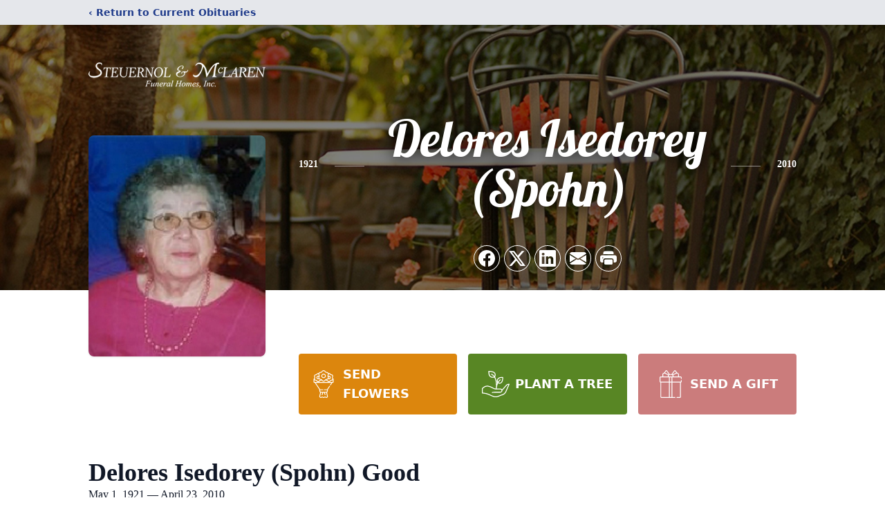

--- FILE ---
content_type: text/html; charset=utf-8
request_url: https://www.google.com/recaptcha/enterprise/anchor?ar=1&k=6Lenj68pAAAAAGCETagj09GxYil_vNwfD5Qs3zPW&co=aHR0cHM6Ly93d3cuc3RldWVybm9sbWNsYXJlbi5jb206NDQz&hl=en&type=image&v=PoyoqOPhxBO7pBk68S4YbpHZ&theme=light&size=invisible&badge=bottomright&anchor-ms=20000&execute-ms=30000&cb=49vukitapvok
body_size: 48756
content:
<!DOCTYPE HTML><html dir="ltr" lang="en"><head><meta http-equiv="Content-Type" content="text/html; charset=UTF-8">
<meta http-equiv="X-UA-Compatible" content="IE=edge">
<title>reCAPTCHA</title>
<style type="text/css">
/* cyrillic-ext */
@font-face {
  font-family: 'Roboto';
  font-style: normal;
  font-weight: 400;
  font-stretch: 100%;
  src: url(//fonts.gstatic.com/s/roboto/v48/KFO7CnqEu92Fr1ME7kSn66aGLdTylUAMa3GUBHMdazTgWw.woff2) format('woff2');
  unicode-range: U+0460-052F, U+1C80-1C8A, U+20B4, U+2DE0-2DFF, U+A640-A69F, U+FE2E-FE2F;
}
/* cyrillic */
@font-face {
  font-family: 'Roboto';
  font-style: normal;
  font-weight: 400;
  font-stretch: 100%;
  src: url(//fonts.gstatic.com/s/roboto/v48/KFO7CnqEu92Fr1ME7kSn66aGLdTylUAMa3iUBHMdazTgWw.woff2) format('woff2');
  unicode-range: U+0301, U+0400-045F, U+0490-0491, U+04B0-04B1, U+2116;
}
/* greek-ext */
@font-face {
  font-family: 'Roboto';
  font-style: normal;
  font-weight: 400;
  font-stretch: 100%;
  src: url(//fonts.gstatic.com/s/roboto/v48/KFO7CnqEu92Fr1ME7kSn66aGLdTylUAMa3CUBHMdazTgWw.woff2) format('woff2');
  unicode-range: U+1F00-1FFF;
}
/* greek */
@font-face {
  font-family: 'Roboto';
  font-style: normal;
  font-weight: 400;
  font-stretch: 100%;
  src: url(//fonts.gstatic.com/s/roboto/v48/KFO7CnqEu92Fr1ME7kSn66aGLdTylUAMa3-UBHMdazTgWw.woff2) format('woff2');
  unicode-range: U+0370-0377, U+037A-037F, U+0384-038A, U+038C, U+038E-03A1, U+03A3-03FF;
}
/* math */
@font-face {
  font-family: 'Roboto';
  font-style: normal;
  font-weight: 400;
  font-stretch: 100%;
  src: url(//fonts.gstatic.com/s/roboto/v48/KFO7CnqEu92Fr1ME7kSn66aGLdTylUAMawCUBHMdazTgWw.woff2) format('woff2');
  unicode-range: U+0302-0303, U+0305, U+0307-0308, U+0310, U+0312, U+0315, U+031A, U+0326-0327, U+032C, U+032F-0330, U+0332-0333, U+0338, U+033A, U+0346, U+034D, U+0391-03A1, U+03A3-03A9, U+03B1-03C9, U+03D1, U+03D5-03D6, U+03F0-03F1, U+03F4-03F5, U+2016-2017, U+2034-2038, U+203C, U+2040, U+2043, U+2047, U+2050, U+2057, U+205F, U+2070-2071, U+2074-208E, U+2090-209C, U+20D0-20DC, U+20E1, U+20E5-20EF, U+2100-2112, U+2114-2115, U+2117-2121, U+2123-214F, U+2190, U+2192, U+2194-21AE, U+21B0-21E5, U+21F1-21F2, U+21F4-2211, U+2213-2214, U+2216-22FF, U+2308-230B, U+2310, U+2319, U+231C-2321, U+2336-237A, U+237C, U+2395, U+239B-23B7, U+23D0, U+23DC-23E1, U+2474-2475, U+25AF, U+25B3, U+25B7, U+25BD, U+25C1, U+25CA, U+25CC, U+25FB, U+266D-266F, U+27C0-27FF, U+2900-2AFF, U+2B0E-2B11, U+2B30-2B4C, U+2BFE, U+3030, U+FF5B, U+FF5D, U+1D400-1D7FF, U+1EE00-1EEFF;
}
/* symbols */
@font-face {
  font-family: 'Roboto';
  font-style: normal;
  font-weight: 400;
  font-stretch: 100%;
  src: url(//fonts.gstatic.com/s/roboto/v48/KFO7CnqEu92Fr1ME7kSn66aGLdTylUAMaxKUBHMdazTgWw.woff2) format('woff2');
  unicode-range: U+0001-000C, U+000E-001F, U+007F-009F, U+20DD-20E0, U+20E2-20E4, U+2150-218F, U+2190, U+2192, U+2194-2199, U+21AF, U+21E6-21F0, U+21F3, U+2218-2219, U+2299, U+22C4-22C6, U+2300-243F, U+2440-244A, U+2460-24FF, U+25A0-27BF, U+2800-28FF, U+2921-2922, U+2981, U+29BF, U+29EB, U+2B00-2BFF, U+4DC0-4DFF, U+FFF9-FFFB, U+10140-1018E, U+10190-1019C, U+101A0, U+101D0-101FD, U+102E0-102FB, U+10E60-10E7E, U+1D2C0-1D2D3, U+1D2E0-1D37F, U+1F000-1F0FF, U+1F100-1F1AD, U+1F1E6-1F1FF, U+1F30D-1F30F, U+1F315, U+1F31C, U+1F31E, U+1F320-1F32C, U+1F336, U+1F378, U+1F37D, U+1F382, U+1F393-1F39F, U+1F3A7-1F3A8, U+1F3AC-1F3AF, U+1F3C2, U+1F3C4-1F3C6, U+1F3CA-1F3CE, U+1F3D4-1F3E0, U+1F3ED, U+1F3F1-1F3F3, U+1F3F5-1F3F7, U+1F408, U+1F415, U+1F41F, U+1F426, U+1F43F, U+1F441-1F442, U+1F444, U+1F446-1F449, U+1F44C-1F44E, U+1F453, U+1F46A, U+1F47D, U+1F4A3, U+1F4B0, U+1F4B3, U+1F4B9, U+1F4BB, U+1F4BF, U+1F4C8-1F4CB, U+1F4D6, U+1F4DA, U+1F4DF, U+1F4E3-1F4E6, U+1F4EA-1F4ED, U+1F4F7, U+1F4F9-1F4FB, U+1F4FD-1F4FE, U+1F503, U+1F507-1F50B, U+1F50D, U+1F512-1F513, U+1F53E-1F54A, U+1F54F-1F5FA, U+1F610, U+1F650-1F67F, U+1F687, U+1F68D, U+1F691, U+1F694, U+1F698, U+1F6AD, U+1F6B2, U+1F6B9-1F6BA, U+1F6BC, U+1F6C6-1F6CF, U+1F6D3-1F6D7, U+1F6E0-1F6EA, U+1F6F0-1F6F3, U+1F6F7-1F6FC, U+1F700-1F7FF, U+1F800-1F80B, U+1F810-1F847, U+1F850-1F859, U+1F860-1F887, U+1F890-1F8AD, U+1F8B0-1F8BB, U+1F8C0-1F8C1, U+1F900-1F90B, U+1F93B, U+1F946, U+1F984, U+1F996, U+1F9E9, U+1FA00-1FA6F, U+1FA70-1FA7C, U+1FA80-1FA89, U+1FA8F-1FAC6, U+1FACE-1FADC, U+1FADF-1FAE9, U+1FAF0-1FAF8, U+1FB00-1FBFF;
}
/* vietnamese */
@font-face {
  font-family: 'Roboto';
  font-style: normal;
  font-weight: 400;
  font-stretch: 100%;
  src: url(//fonts.gstatic.com/s/roboto/v48/KFO7CnqEu92Fr1ME7kSn66aGLdTylUAMa3OUBHMdazTgWw.woff2) format('woff2');
  unicode-range: U+0102-0103, U+0110-0111, U+0128-0129, U+0168-0169, U+01A0-01A1, U+01AF-01B0, U+0300-0301, U+0303-0304, U+0308-0309, U+0323, U+0329, U+1EA0-1EF9, U+20AB;
}
/* latin-ext */
@font-face {
  font-family: 'Roboto';
  font-style: normal;
  font-weight: 400;
  font-stretch: 100%;
  src: url(//fonts.gstatic.com/s/roboto/v48/KFO7CnqEu92Fr1ME7kSn66aGLdTylUAMa3KUBHMdazTgWw.woff2) format('woff2');
  unicode-range: U+0100-02BA, U+02BD-02C5, U+02C7-02CC, U+02CE-02D7, U+02DD-02FF, U+0304, U+0308, U+0329, U+1D00-1DBF, U+1E00-1E9F, U+1EF2-1EFF, U+2020, U+20A0-20AB, U+20AD-20C0, U+2113, U+2C60-2C7F, U+A720-A7FF;
}
/* latin */
@font-face {
  font-family: 'Roboto';
  font-style: normal;
  font-weight: 400;
  font-stretch: 100%;
  src: url(//fonts.gstatic.com/s/roboto/v48/KFO7CnqEu92Fr1ME7kSn66aGLdTylUAMa3yUBHMdazQ.woff2) format('woff2');
  unicode-range: U+0000-00FF, U+0131, U+0152-0153, U+02BB-02BC, U+02C6, U+02DA, U+02DC, U+0304, U+0308, U+0329, U+2000-206F, U+20AC, U+2122, U+2191, U+2193, U+2212, U+2215, U+FEFF, U+FFFD;
}
/* cyrillic-ext */
@font-face {
  font-family: 'Roboto';
  font-style: normal;
  font-weight: 500;
  font-stretch: 100%;
  src: url(//fonts.gstatic.com/s/roboto/v48/KFO7CnqEu92Fr1ME7kSn66aGLdTylUAMa3GUBHMdazTgWw.woff2) format('woff2');
  unicode-range: U+0460-052F, U+1C80-1C8A, U+20B4, U+2DE0-2DFF, U+A640-A69F, U+FE2E-FE2F;
}
/* cyrillic */
@font-face {
  font-family: 'Roboto';
  font-style: normal;
  font-weight: 500;
  font-stretch: 100%;
  src: url(//fonts.gstatic.com/s/roboto/v48/KFO7CnqEu92Fr1ME7kSn66aGLdTylUAMa3iUBHMdazTgWw.woff2) format('woff2');
  unicode-range: U+0301, U+0400-045F, U+0490-0491, U+04B0-04B1, U+2116;
}
/* greek-ext */
@font-face {
  font-family: 'Roboto';
  font-style: normal;
  font-weight: 500;
  font-stretch: 100%;
  src: url(//fonts.gstatic.com/s/roboto/v48/KFO7CnqEu92Fr1ME7kSn66aGLdTylUAMa3CUBHMdazTgWw.woff2) format('woff2');
  unicode-range: U+1F00-1FFF;
}
/* greek */
@font-face {
  font-family: 'Roboto';
  font-style: normal;
  font-weight: 500;
  font-stretch: 100%;
  src: url(//fonts.gstatic.com/s/roboto/v48/KFO7CnqEu92Fr1ME7kSn66aGLdTylUAMa3-UBHMdazTgWw.woff2) format('woff2');
  unicode-range: U+0370-0377, U+037A-037F, U+0384-038A, U+038C, U+038E-03A1, U+03A3-03FF;
}
/* math */
@font-face {
  font-family: 'Roboto';
  font-style: normal;
  font-weight: 500;
  font-stretch: 100%;
  src: url(//fonts.gstatic.com/s/roboto/v48/KFO7CnqEu92Fr1ME7kSn66aGLdTylUAMawCUBHMdazTgWw.woff2) format('woff2');
  unicode-range: U+0302-0303, U+0305, U+0307-0308, U+0310, U+0312, U+0315, U+031A, U+0326-0327, U+032C, U+032F-0330, U+0332-0333, U+0338, U+033A, U+0346, U+034D, U+0391-03A1, U+03A3-03A9, U+03B1-03C9, U+03D1, U+03D5-03D6, U+03F0-03F1, U+03F4-03F5, U+2016-2017, U+2034-2038, U+203C, U+2040, U+2043, U+2047, U+2050, U+2057, U+205F, U+2070-2071, U+2074-208E, U+2090-209C, U+20D0-20DC, U+20E1, U+20E5-20EF, U+2100-2112, U+2114-2115, U+2117-2121, U+2123-214F, U+2190, U+2192, U+2194-21AE, U+21B0-21E5, U+21F1-21F2, U+21F4-2211, U+2213-2214, U+2216-22FF, U+2308-230B, U+2310, U+2319, U+231C-2321, U+2336-237A, U+237C, U+2395, U+239B-23B7, U+23D0, U+23DC-23E1, U+2474-2475, U+25AF, U+25B3, U+25B7, U+25BD, U+25C1, U+25CA, U+25CC, U+25FB, U+266D-266F, U+27C0-27FF, U+2900-2AFF, U+2B0E-2B11, U+2B30-2B4C, U+2BFE, U+3030, U+FF5B, U+FF5D, U+1D400-1D7FF, U+1EE00-1EEFF;
}
/* symbols */
@font-face {
  font-family: 'Roboto';
  font-style: normal;
  font-weight: 500;
  font-stretch: 100%;
  src: url(//fonts.gstatic.com/s/roboto/v48/KFO7CnqEu92Fr1ME7kSn66aGLdTylUAMaxKUBHMdazTgWw.woff2) format('woff2');
  unicode-range: U+0001-000C, U+000E-001F, U+007F-009F, U+20DD-20E0, U+20E2-20E4, U+2150-218F, U+2190, U+2192, U+2194-2199, U+21AF, U+21E6-21F0, U+21F3, U+2218-2219, U+2299, U+22C4-22C6, U+2300-243F, U+2440-244A, U+2460-24FF, U+25A0-27BF, U+2800-28FF, U+2921-2922, U+2981, U+29BF, U+29EB, U+2B00-2BFF, U+4DC0-4DFF, U+FFF9-FFFB, U+10140-1018E, U+10190-1019C, U+101A0, U+101D0-101FD, U+102E0-102FB, U+10E60-10E7E, U+1D2C0-1D2D3, U+1D2E0-1D37F, U+1F000-1F0FF, U+1F100-1F1AD, U+1F1E6-1F1FF, U+1F30D-1F30F, U+1F315, U+1F31C, U+1F31E, U+1F320-1F32C, U+1F336, U+1F378, U+1F37D, U+1F382, U+1F393-1F39F, U+1F3A7-1F3A8, U+1F3AC-1F3AF, U+1F3C2, U+1F3C4-1F3C6, U+1F3CA-1F3CE, U+1F3D4-1F3E0, U+1F3ED, U+1F3F1-1F3F3, U+1F3F5-1F3F7, U+1F408, U+1F415, U+1F41F, U+1F426, U+1F43F, U+1F441-1F442, U+1F444, U+1F446-1F449, U+1F44C-1F44E, U+1F453, U+1F46A, U+1F47D, U+1F4A3, U+1F4B0, U+1F4B3, U+1F4B9, U+1F4BB, U+1F4BF, U+1F4C8-1F4CB, U+1F4D6, U+1F4DA, U+1F4DF, U+1F4E3-1F4E6, U+1F4EA-1F4ED, U+1F4F7, U+1F4F9-1F4FB, U+1F4FD-1F4FE, U+1F503, U+1F507-1F50B, U+1F50D, U+1F512-1F513, U+1F53E-1F54A, U+1F54F-1F5FA, U+1F610, U+1F650-1F67F, U+1F687, U+1F68D, U+1F691, U+1F694, U+1F698, U+1F6AD, U+1F6B2, U+1F6B9-1F6BA, U+1F6BC, U+1F6C6-1F6CF, U+1F6D3-1F6D7, U+1F6E0-1F6EA, U+1F6F0-1F6F3, U+1F6F7-1F6FC, U+1F700-1F7FF, U+1F800-1F80B, U+1F810-1F847, U+1F850-1F859, U+1F860-1F887, U+1F890-1F8AD, U+1F8B0-1F8BB, U+1F8C0-1F8C1, U+1F900-1F90B, U+1F93B, U+1F946, U+1F984, U+1F996, U+1F9E9, U+1FA00-1FA6F, U+1FA70-1FA7C, U+1FA80-1FA89, U+1FA8F-1FAC6, U+1FACE-1FADC, U+1FADF-1FAE9, U+1FAF0-1FAF8, U+1FB00-1FBFF;
}
/* vietnamese */
@font-face {
  font-family: 'Roboto';
  font-style: normal;
  font-weight: 500;
  font-stretch: 100%;
  src: url(//fonts.gstatic.com/s/roboto/v48/KFO7CnqEu92Fr1ME7kSn66aGLdTylUAMa3OUBHMdazTgWw.woff2) format('woff2');
  unicode-range: U+0102-0103, U+0110-0111, U+0128-0129, U+0168-0169, U+01A0-01A1, U+01AF-01B0, U+0300-0301, U+0303-0304, U+0308-0309, U+0323, U+0329, U+1EA0-1EF9, U+20AB;
}
/* latin-ext */
@font-face {
  font-family: 'Roboto';
  font-style: normal;
  font-weight: 500;
  font-stretch: 100%;
  src: url(//fonts.gstatic.com/s/roboto/v48/KFO7CnqEu92Fr1ME7kSn66aGLdTylUAMa3KUBHMdazTgWw.woff2) format('woff2');
  unicode-range: U+0100-02BA, U+02BD-02C5, U+02C7-02CC, U+02CE-02D7, U+02DD-02FF, U+0304, U+0308, U+0329, U+1D00-1DBF, U+1E00-1E9F, U+1EF2-1EFF, U+2020, U+20A0-20AB, U+20AD-20C0, U+2113, U+2C60-2C7F, U+A720-A7FF;
}
/* latin */
@font-face {
  font-family: 'Roboto';
  font-style: normal;
  font-weight: 500;
  font-stretch: 100%;
  src: url(//fonts.gstatic.com/s/roboto/v48/KFO7CnqEu92Fr1ME7kSn66aGLdTylUAMa3yUBHMdazQ.woff2) format('woff2');
  unicode-range: U+0000-00FF, U+0131, U+0152-0153, U+02BB-02BC, U+02C6, U+02DA, U+02DC, U+0304, U+0308, U+0329, U+2000-206F, U+20AC, U+2122, U+2191, U+2193, U+2212, U+2215, U+FEFF, U+FFFD;
}
/* cyrillic-ext */
@font-face {
  font-family: 'Roboto';
  font-style: normal;
  font-weight: 900;
  font-stretch: 100%;
  src: url(//fonts.gstatic.com/s/roboto/v48/KFO7CnqEu92Fr1ME7kSn66aGLdTylUAMa3GUBHMdazTgWw.woff2) format('woff2');
  unicode-range: U+0460-052F, U+1C80-1C8A, U+20B4, U+2DE0-2DFF, U+A640-A69F, U+FE2E-FE2F;
}
/* cyrillic */
@font-face {
  font-family: 'Roboto';
  font-style: normal;
  font-weight: 900;
  font-stretch: 100%;
  src: url(//fonts.gstatic.com/s/roboto/v48/KFO7CnqEu92Fr1ME7kSn66aGLdTylUAMa3iUBHMdazTgWw.woff2) format('woff2');
  unicode-range: U+0301, U+0400-045F, U+0490-0491, U+04B0-04B1, U+2116;
}
/* greek-ext */
@font-face {
  font-family: 'Roboto';
  font-style: normal;
  font-weight: 900;
  font-stretch: 100%;
  src: url(//fonts.gstatic.com/s/roboto/v48/KFO7CnqEu92Fr1ME7kSn66aGLdTylUAMa3CUBHMdazTgWw.woff2) format('woff2');
  unicode-range: U+1F00-1FFF;
}
/* greek */
@font-face {
  font-family: 'Roboto';
  font-style: normal;
  font-weight: 900;
  font-stretch: 100%;
  src: url(//fonts.gstatic.com/s/roboto/v48/KFO7CnqEu92Fr1ME7kSn66aGLdTylUAMa3-UBHMdazTgWw.woff2) format('woff2');
  unicode-range: U+0370-0377, U+037A-037F, U+0384-038A, U+038C, U+038E-03A1, U+03A3-03FF;
}
/* math */
@font-face {
  font-family: 'Roboto';
  font-style: normal;
  font-weight: 900;
  font-stretch: 100%;
  src: url(//fonts.gstatic.com/s/roboto/v48/KFO7CnqEu92Fr1ME7kSn66aGLdTylUAMawCUBHMdazTgWw.woff2) format('woff2');
  unicode-range: U+0302-0303, U+0305, U+0307-0308, U+0310, U+0312, U+0315, U+031A, U+0326-0327, U+032C, U+032F-0330, U+0332-0333, U+0338, U+033A, U+0346, U+034D, U+0391-03A1, U+03A3-03A9, U+03B1-03C9, U+03D1, U+03D5-03D6, U+03F0-03F1, U+03F4-03F5, U+2016-2017, U+2034-2038, U+203C, U+2040, U+2043, U+2047, U+2050, U+2057, U+205F, U+2070-2071, U+2074-208E, U+2090-209C, U+20D0-20DC, U+20E1, U+20E5-20EF, U+2100-2112, U+2114-2115, U+2117-2121, U+2123-214F, U+2190, U+2192, U+2194-21AE, U+21B0-21E5, U+21F1-21F2, U+21F4-2211, U+2213-2214, U+2216-22FF, U+2308-230B, U+2310, U+2319, U+231C-2321, U+2336-237A, U+237C, U+2395, U+239B-23B7, U+23D0, U+23DC-23E1, U+2474-2475, U+25AF, U+25B3, U+25B7, U+25BD, U+25C1, U+25CA, U+25CC, U+25FB, U+266D-266F, U+27C0-27FF, U+2900-2AFF, U+2B0E-2B11, U+2B30-2B4C, U+2BFE, U+3030, U+FF5B, U+FF5D, U+1D400-1D7FF, U+1EE00-1EEFF;
}
/* symbols */
@font-face {
  font-family: 'Roboto';
  font-style: normal;
  font-weight: 900;
  font-stretch: 100%;
  src: url(//fonts.gstatic.com/s/roboto/v48/KFO7CnqEu92Fr1ME7kSn66aGLdTylUAMaxKUBHMdazTgWw.woff2) format('woff2');
  unicode-range: U+0001-000C, U+000E-001F, U+007F-009F, U+20DD-20E0, U+20E2-20E4, U+2150-218F, U+2190, U+2192, U+2194-2199, U+21AF, U+21E6-21F0, U+21F3, U+2218-2219, U+2299, U+22C4-22C6, U+2300-243F, U+2440-244A, U+2460-24FF, U+25A0-27BF, U+2800-28FF, U+2921-2922, U+2981, U+29BF, U+29EB, U+2B00-2BFF, U+4DC0-4DFF, U+FFF9-FFFB, U+10140-1018E, U+10190-1019C, U+101A0, U+101D0-101FD, U+102E0-102FB, U+10E60-10E7E, U+1D2C0-1D2D3, U+1D2E0-1D37F, U+1F000-1F0FF, U+1F100-1F1AD, U+1F1E6-1F1FF, U+1F30D-1F30F, U+1F315, U+1F31C, U+1F31E, U+1F320-1F32C, U+1F336, U+1F378, U+1F37D, U+1F382, U+1F393-1F39F, U+1F3A7-1F3A8, U+1F3AC-1F3AF, U+1F3C2, U+1F3C4-1F3C6, U+1F3CA-1F3CE, U+1F3D4-1F3E0, U+1F3ED, U+1F3F1-1F3F3, U+1F3F5-1F3F7, U+1F408, U+1F415, U+1F41F, U+1F426, U+1F43F, U+1F441-1F442, U+1F444, U+1F446-1F449, U+1F44C-1F44E, U+1F453, U+1F46A, U+1F47D, U+1F4A3, U+1F4B0, U+1F4B3, U+1F4B9, U+1F4BB, U+1F4BF, U+1F4C8-1F4CB, U+1F4D6, U+1F4DA, U+1F4DF, U+1F4E3-1F4E6, U+1F4EA-1F4ED, U+1F4F7, U+1F4F9-1F4FB, U+1F4FD-1F4FE, U+1F503, U+1F507-1F50B, U+1F50D, U+1F512-1F513, U+1F53E-1F54A, U+1F54F-1F5FA, U+1F610, U+1F650-1F67F, U+1F687, U+1F68D, U+1F691, U+1F694, U+1F698, U+1F6AD, U+1F6B2, U+1F6B9-1F6BA, U+1F6BC, U+1F6C6-1F6CF, U+1F6D3-1F6D7, U+1F6E0-1F6EA, U+1F6F0-1F6F3, U+1F6F7-1F6FC, U+1F700-1F7FF, U+1F800-1F80B, U+1F810-1F847, U+1F850-1F859, U+1F860-1F887, U+1F890-1F8AD, U+1F8B0-1F8BB, U+1F8C0-1F8C1, U+1F900-1F90B, U+1F93B, U+1F946, U+1F984, U+1F996, U+1F9E9, U+1FA00-1FA6F, U+1FA70-1FA7C, U+1FA80-1FA89, U+1FA8F-1FAC6, U+1FACE-1FADC, U+1FADF-1FAE9, U+1FAF0-1FAF8, U+1FB00-1FBFF;
}
/* vietnamese */
@font-face {
  font-family: 'Roboto';
  font-style: normal;
  font-weight: 900;
  font-stretch: 100%;
  src: url(//fonts.gstatic.com/s/roboto/v48/KFO7CnqEu92Fr1ME7kSn66aGLdTylUAMa3OUBHMdazTgWw.woff2) format('woff2');
  unicode-range: U+0102-0103, U+0110-0111, U+0128-0129, U+0168-0169, U+01A0-01A1, U+01AF-01B0, U+0300-0301, U+0303-0304, U+0308-0309, U+0323, U+0329, U+1EA0-1EF9, U+20AB;
}
/* latin-ext */
@font-face {
  font-family: 'Roboto';
  font-style: normal;
  font-weight: 900;
  font-stretch: 100%;
  src: url(//fonts.gstatic.com/s/roboto/v48/KFO7CnqEu92Fr1ME7kSn66aGLdTylUAMa3KUBHMdazTgWw.woff2) format('woff2');
  unicode-range: U+0100-02BA, U+02BD-02C5, U+02C7-02CC, U+02CE-02D7, U+02DD-02FF, U+0304, U+0308, U+0329, U+1D00-1DBF, U+1E00-1E9F, U+1EF2-1EFF, U+2020, U+20A0-20AB, U+20AD-20C0, U+2113, U+2C60-2C7F, U+A720-A7FF;
}
/* latin */
@font-face {
  font-family: 'Roboto';
  font-style: normal;
  font-weight: 900;
  font-stretch: 100%;
  src: url(//fonts.gstatic.com/s/roboto/v48/KFO7CnqEu92Fr1ME7kSn66aGLdTylUAMa3yUBHMdazQ.woff2) format('woff2');
  unicode-range: U+0000-00FF, U+0131, U+0152-0153, U+02BB-02BC, U+02C6, U+02DA, U+02DC, U+0304, U+0308, U+0329, U+2000-206F, U+20AC, U+2122, U+2191, U+2193, U+2212, U+2215, U+FEFF, U+FFFD;
}

</style>
<link rel="stylesheet" type="text/css" href="https://www.gstatic.com/recaptcha/releases/PoyoqOPhxBO7pBk68S4YbpHZ/styles__ltr.css">
<script nonce="Q81-ad-BZ1-mEDyl0FhvZA" type="text/javascript">window['__recaptcha_api'] = 'https://www.google.com/recaptcha/enterprise/';</script>
<script type="text/javascript" src="https://www.gstatic.com/recaptcha/releases/PoyoqOPhxBO7pBk68S4YbpHZ/recaptcha__en.js" nonce="Q81-ad-BZ1-mEDyl0FhvZA">
      
    </script></head>
<body><div id="rc-anchor-alert" class="rc-anchor-alert"></div>
<input type="hidden" id="recaptcha-token" value="[base64]">
<script type="text/javascript" nonce="Q81-ad-BZ1-mEDyl0FhvZA">
      recaptcha.anchor.Main.init("[\x22ainput\x22,[\x22bgdata\x22,\x22\x22,\[base64]/[base64]/[base64]/ZyhXLGgpOnEoW04sMjEsbF0sVywwKSxoKSxmYWxzZSxmYWxzZSl9Y2F0Y2goayl7RygzNTgsVyk/[base64]/[base64]/[base64]/[base64]/[base64]/[base64]/[base64]/bmV3IEJbT10oRFswXSk6dz09Mj9uZXcgQltPXShEWzBdLERbMV0pOnc9PTM/bmV3IEJbT10oRFswXSxEWzFdLERbMl0pOnc9PTQ/[base64]/[base64]/[base64]/[base64]/[base64]\\u003d\x22,\[base64]\x22,\[base64]/w7fDiwPCksK+w4U7w5TDs8O1dsOaB8K8RsKycsOwwoIvQ8OdGlEuZMKWw5LCmsOjwrXChcKkw4PCisO8CVloBXXClcO/HX5Xei8ARTlRw6zCssKFLArCq8OPAGnChFd7wqkAw7vCocKRw6dWJ8OxwqMBbBrCicOZw7ZlPRXDokBtw7rCmcOZw7fCtz3Dl2XDj8KmwpcEw6QfcgY9w6bCvhfCoMKRwoxSw4fCnsOmWMOmwrlmwrxBwrDDi2/DlcOoJmTDgsOdw5zDicOCeMKCw7lmwrkqcUQYMwt3PUnDlXhGwo0+w6bDrMKcw5/Do8OYLcOwwr49UMK+UsKaw4LCgGQfKQTCrXbDtFzDncKZw5fDnsOrwqxtw5YDWQrDrADCi3/CgB3DjMO7w4V9N8KcwpNuVsKlKMOjIcOfw4HCssKEw6tPwqJsw6LDmzk7w4o/wpDDhz1gdsOTdMOBw7PDrcOuRhIdwrnDmBZ0aQ1PGxXDr8K7Z8K0fCAJSsO3UsK+wr7DlcOVw4XDpsKvaEzChcOUUcOcw4zDgMOuRX3Dq0gdw5bDlsKHTzrCgcOkwrvDmm3Cl8OqdsOoXcOQf8KEw4/[base64]/CisOpwqTDs3HDh8OfwovCjsKEwoXDn0MibsOuw5oKw4PCgMOcVFfCrMOTWFrDih/DkyQswqrDoibDmG7Dv8KuAF3ChsKUw7V0dsKeBxI/BRrDrl8LwohDBBbDqVzDqMORw6M3wpJ/w795EMOXwrR5PMKcwpo+ejAzw6TDnsOtHsOTZTITwpFiYMKVwq52HRZ8w5fDu8OWw4Y/[base64]/IsO3w6fCoy7DuwHDvcKYDAREwoY7Mjh3cMKowoUcKxbCgMOgwq8Qw7XDs8KyHwAFwpNPwqXDvsKUd1MAK8K/CHlSwpAPwpzDiHseM8KJw409JUpxP0lsP2JIwrUJVcOpB8OCXQPCs8O+TV/DlnfCssKMSsO+DFAYYsOdw4xtSMOwXVzDrsOaOsKpw7N3wrIsA3XDiMO9ZMKEY2bCssKaw5MNw6MswpbCoMOXw5ZrHnUAdMKfw58HGcOewrcswql4wr52JcKIcF/[base64]/al5qTHDChMOtw6nCrnF6wptgwpfDlsOidsO7wqPCsjc5wp1+UznDrTrDmxoTw5A/MC7DgXEPwqNhwqRKIcKjOWV4w79wfcOyOxkhw4xZwrbCiGo1wqNiw7hrwprDhSsNVDN5O8KwU8KjNcKpI10NXMK6wrfCucOiw5MHFMKnNcK2w5/[base64]/[base64]/[base64]/R3d3w6tLw7fDm8OtbsKVw5LCn8O0woE6w5wYwqI0w7DCmsKZEMK/MX/Ct8KWbHIPC1HClSBSTSnCnMKMSsKpwqkNw5ZVw7N9w4vCoMKcwqFqw6nCg8Kqw4ltw7HDm8O2wr4JN8OkAMOlJcOpF3d2FkfCk8OtKMKiw5rDocKww63Cj28owr3CumYSFEzCtnLDv1/CusOXQTXCgMKIMSk6w6HCjMKGw4RuTsKkw6Q0w4gowrAtMQRyb8O9wpB1w5/CtwbDmsOJGhLClW7CjsK7wrAWa25WbFnDpsK3LcKBT8KIdMO5w5wdwpvDrMODLMOewrxZEcOVOHvDiSMZwq3CssOZw488w5jCpsO7wr4AfcKwPcKREcK8ZsOvBR3DswFJw45/wqXDk35awrrCs8KpwozDnTksD8OYw7cafEcSw7FPw6RLP8KlRMOVw5zCtCNqS8K0Kz3CgyAjwrBFHknDpsK2w6c0w7TCicKTCQQSwo4YKitpwp8BDcOuw4g0VsO+wrbCu0V3wpvDqcKnwqk/YlVOHcOdSx8hwp1yHsKRw4jCmsKiw79Jwo/DrWUzwqZuwoIKXVAOY8OrNmPCvjTClMO2w7M3w7NVw5RBRHxBIsKbfl7Cs8KFdcKqehxMHj3DlEUFw6DDqXUAH8Kpw4E4wpsSw69rwotfekU/CMOeRMKjw6h5wr5hw5bCtMK9DcK5wowdMwYlFcOcwqdcVSlnR0McwrjDj8OCM8K5OMOHTwPCiDnCo8OLAsKKMR1+w7DDvsOybsOWwqEZM8K2CGjCvcOgw5zCjFnCvip1wr3CkMOMw58nZ050KMONOA/DikLCknU4w47DlcKtw67CoA7DtT4CLhtnbsK3wpkbB8Opw5tXwrxTF8KPw4zDkcOxwoxow63CvRkSKj/CncK7w7FDbcO8w6HDnsKKwq/DhDIyw5U7WysgYEUCw5xsw4lqw5dQFcKlDMOtw5LDiG58D8OMw6vDlcKoOHpbw63CvVbDsGnDtRjDqcOOI1VYP8KLF8O2w5pJwqHCgWrCocK7w7LCnsOQwo4VV1cfesOwWTvDjcK7FSMBw5lCwrLCr8O7w57CucOVwrHCkip3w4HCrcKhwp52wr/DhghawpbDisKBw4Bawrk6L8KxQMOqw7fDqxkkTC9gwonDocK6wpvCtEDDu0jCpwbCnVPCvjzDmXotwr42eDHCncKIw53CkcKjwpV4QBbCk8Kbw7LDiklNBMKXw4PCsSd2wpZePHg3wqsPP3LDpHkow7QRH3d8woXCqHszwqlmKsK/[base64]/wotbwrjCuMO5w5fCvxJKw6A4wpt5woDCgC3DnyxERCZDC8K5w745e8Osw5rDqk/Dl8Ogw6NPYcOGV1LCusKoIAoKTicGw79+wpdhdkDCp8OKdVDDqcKAdAUtwp9jVsOIw7jDmXvCjwrCjjjCssKLwobCo8K4RcKeTz7Dt11kw75lMMOTw6Irw6wjBMOsXxLDr8K/csKAw7DDgsO6AGMUBcOiwrLCmzYvwqzCiU3DnMOSI8OdFQvDpRrDphLCpMOJAEfDglQewqV7PWRVAMObw7xvGMKow6LCskfCiHbCo8KVw4HCpS4ow7DDsDEnNsORwpDDrhjCqxhZwpLCv14dwqHCsMKmJ8OWMcKjwoXCgQNgdwnCu2FlwqM0eRvCmE1NwrHCkMO/R20zwqh9wphAwpwFw7IyDsOQf8OqwrZmwo0hQCzDvCQ6L8ONwo3CsDx8wqszwr3DvMOjGcOhP8OKHF4mwqE+wpLCocKzeMKUJE4oFcOeRGbCvG/DkUnDkMKCVsOEw40XNsO7w7vCj2RDwq3CsMOjM8KAwo/[base64]/HBzDiMO+w7XDgTPDi8Ktw4IZw5oUwpR5wpE3YE/[base64]/DrcOywqsxSAXDmWcYLAQsHsOWKgzCkcKuw7k8bWROQyzCvcKrEsK5QcKvwqDDv8KjG1bDqDPDrD0FwrDDksO6IzrDog47OkHCght3wrYVH8OhJjbDsQbDt8K1VGNqFFvCkx43w54ZcUYLwo0fwpE6cgzDhcOWwq/CmmoSNsKsA8KoFcOKTXNND8OpGMOTwqZ5w4zDsg1CbEzDrgAldcOSA1oiOBJ7DDY0BRfDp3TDhnfCiA80wqROw4hIX8KgNARudsKbw5bDlsO2w4nCgCd+w5o3asKJVcO6cnjCgkx/w7JLLW/DlVjCnMOww4/DmFR3Eh3DnS9FX8OTwrBBPjd5X1JAV1N0MXnCt3vCiMKpABbDjxfDmkDCrQfDnQ7DgjjDvi/Dk8OxOcKIGFDDrcOGaGM2MyR2UTvCvkM/TgxOb8K/w5bDoMOJacOPf8OrNsKiUQ0kTltQw4zCqMOOP3Nnw5PCogHCocO6w5bDrUHCsB86w5Jfw6gcKcK0wqjDnncvwrrChGrChcKIFMOFw5waPcK/ejdHIcKAw7tKwp7CmhfDmMO0woDDqsKRwohAw4/DgQbCrcKJK8KtwpfCr8OSwpfDsWbDuVo6VmnChzouw4MtwqLCoxHDrsOiw7bDujtcBcK/[base64]/DmkzDkGbCvhlsMTTCgMK/[base64]/[base64]/MsO3fE0DVsKOwpHCtRRgP8KBcsK2EcOGAg/CtE3Dt8KCwqrCv8KYwpfCocOXV8KJwo45bsKWwq0rw73CoX1KwoFow67DkCvDrCQPFsOKDsOpaBhowpAiQ8OfT8OodxgpDlvDizjDpU/CtjrDu8OaS8OYw43DpRUhw5MgQsKqADrCvMOow7gAYUlBwqEdw75uRcOYwqUcJETDrRoVw58ywqoHfFkbw5/Cl8OSR3nCmR3ChMK1JMKaSsKAYy1PeMO4w7/ChcKWw4hzZ8K0wqoTLhk1RAnDrcKDwpNjwooVPMK3w6sbAhlaPgzDuBd1wq7CnMK0w7XCvkpGw5UVaAnCt8KBf31zw7HCjsKcSjsLD3HDl8Kcw583wrTDicK4CHA+wpheDMKzVsK/[base64]/[base64]/U8K+RnvDvTzCo8O4f04peMO1XMKXwqrDl0fDnmpZwpbDtcOFYMOZwonDnEDDm8OnwrjDnsKaDcKtwrPCpBdjw5JAFcKbw5fDv3FSc1DDtVgQw5/[base64]/CsMOhEBPDr8OJcsKswoBEGcKBwrVNKBjDl3DDlHrCkHtcwr4kwqZ4R8KJw41MwollDEZQwrTCrGrDilchwr9+aivCs8KpQBQGwr0AXcO1XMOAwo7CqsKIcUY/wr4XwqR7EsOPwpxue8KZw4kMWcKfwogafsOUwpt4NsKoBcKEH8KNI8KOfMO0Yj/[base64]/DmDhrwrAuDAbDpsOnwrIbMcKTwqVERn9Rwo1lw6k1UsO0PRbDnXcTesOKDlEPN8KFwqoZw4vCn8OlVDLDgzPDkQ/CpsOaPgXCtMO/w6vDplrDnsOjwoTCrA5Xw4HCtcKiPh5CwrcVw7odISrDo1B3AMOAwp5Aw4HDpglFwqVDZcOhfcKtwrTCocOHwrnDqW17w7FKwrXCvsKpw4HDiVrCgMK7KMKdw7/CpwYUeH04HiHCscKHwr9vw7h2wqcRGMKjDMO1wpHDhCbDiB0Dw799LU3Dn8KOwqV+fmFNA8KQw4geJsOTExJNw7UCw55kBTvCocOAw4HCucO9PAJaw6bDgMKBwonDuQvDkmjDp0jCvMODw5UEw6I7w4zDjhfChW4AwrA2cXDDtMK1eTDDjsKoLj/[base64]/[base64]/CuHBUw5rCpl7DucKdRMOlYg/Cq8OfwqzDi8K6w5QTw5fCqcONwrnCk1dgwq9TCnrDi8OJw7fCscKGbAYHITgHwrcmQ8KwwqNMB8OxwqrDqMOwwpLDvMKjw5dvw5PDucK6w4Zqwq5SwqTDkRMQdcO9ZmlMwoHDucOEwp52w59Hw5jDmCYSZcKNFcKYHUU9XCpteWhkQVbCtD/Cp1HCqsOUwrg3wrrDu8O/W04scCZFwqFzP8OAwrbDpMOgwqFSc8KXw60De8OKwqQPesOnH3HChMKlewPCk8OsEms+C8OYw6IuKTdpHCHDjMOEbRYvJzzCnhEtw5zCqFRowq3Cg0DDsChFw6fCg8O6fivDg8OrcMKfw49xZ8OQwrZ7w4txw4fChcOXwpMJZg/[base64]/DmsOBwrPCnMOybcKiw5rDo1/CncKBeMKEwqYLITzDgMOSGMOgwq1dwqdgw7c7PMKPUklcwpB2w6ckKsK8woTDrUgHccOseXUbwrPDicKZwqoxw65hwr89wpvDg8KaZcOiOcOGwqh2wofCjFXCncOeNUNKVcOFEcKjDVcLZj7Cp8O6UcO/w5cNMcKAwr1WwptSwrpOZcKTwofCjMO0wqoLN8KyZ8K2STDDmMKbwqHDt8K2wprCjlltB8K3wrzCmX8VwpDDp8OTI8Omw6HChsOlUmxFw7zCgT9LwoTChMK+dlkuUMOxZmPDpsO2wrvDuS1/HsK7IXjDncK9UwsIS8Oja0dgw6LCq0s2w54pAC/Dk8OwworDksOGwqLDm8OEacOLw63Cl8KcasO/wrvDtcOEwp3DhVoaF8Oowo/Cu8Otw6giHxYsQsO0w6PDuzR/wrt/[base64]/DtMOrw4B3w6jDhmoXwoQGasKAPMO2e8Oew43Ci8KsF0fDll8vw4ECwrQrw4Uuw49NHcO5w7vCsCUUScOlJ0jDk8KCd07CqHs7YULDqXDChmTDnMODw59mwosLO03DimYQwqzCscOFw6pJa8OpZQjDv2DDssO3w55DL8OPw6JYYMOCwpDCo8Kww4/DtsKewrlyw691BMOBw41Uw6HCtzlDF8OQw6/ClwApwpzCr8OgNSFuw5t8wrbCn8KtwpYQOMKew64cwr/DtsKKC8KcEsOUw5EUI0bCpMOqwoxtIBvDsVbCrCQywp7CrFI5wpXCtsOFDsKqIxUkwoLDm8KNIGLDh8O9EWnDhxbDnTbDqX51csOaRsKZasOxwpRtwqgVwpTDucK5wpfCrwzCpcOnwpUXw7fDogLDqU5haBMuHWfDgsOYwoxfAcOFwqx/wpYlwroVb8KVw6fCpsOTTRMofsOKwqwCwo/DkiwfKMOnHTzChsOfLcOxXcKDw5wSw75qfcKGDsO9P8KWw5nDlMKvwpTCmcOUBWrCisOiw4R9w4zCkEQAwqNywrrCvgdfwp/DujlXwonDrcOOLAo+AcKow6h2BnLDo07DhcKmwr87wrLCgVnDqMKiw68HYCQ4wpkdw7/CoMK5R8KVwpHDqsKhw5Qkw7PCqsOhwpoyAcKYwrw1w63CiD4IEwFGw5HDiiQew4PCkMKfCMOkwpFYIMKKbcO8wrAxwqDDpMOIwrHDlgDDpy7DgQ7CjSzCtcOFWUjDksOYw7k+ZE3DqAfCmWrDrxXDjkcrwpzCp8O7CnEDwoMOwozDjMKJwrsSC8K/e8Odw4AUwq8jVsKmw4PCo8Oxw5R9YsKocUvCoWzDhsOcSnrCqh59WcObwq0Kw7vCrsKpAHDClTsGZ8K7OMKHUFkew5BwBsOeIMKXQcOtwpAuwoRTW8O/w7IrHFBqwqV9bsK6wqZJwrkww7DCtxtYA8O0w54Gw5A6wrzCj8OzwqnDhcOEacK/ASgCw7Q+aMOGwoPDsDnClsKBw4PCgsKlIlzDjQ7CicO1GcOZdX0hBXpMw57DqsOfw5AHwq9AwqtSw7I3f1V1ITRcwp3CoDZKJsO1wojCnsKUQ3/DkcKQX2oqwoJBPcOfwr/DjsO8w6REAWIzwo19Z8KHAjTDhMKXwpYqw4/CjcKxBcKhMMOmasOSXsOvw5LDvMO3woLDpTfCrMOnUMOUwrQKBnXCuSLDnsO9w7bCicKJw5nCo0rCssOcwoZ0Z8KTYcOEU10dw51Yw4A9TCA0TMO3dz/DpR3DtMOwDCrCojXDs0oGFsK0wo3DmsOEw4Nnw705w5heYcOxXMK6TcK/wqkIQcKFwoQ3CwbCh8KfbcKNwqfCv8OjLsKQCHvCqHZmw69CcG7CrwIzdcKCwozDrUHDtzEtJ8OfAW3CiSTCgMK1NcO9wqbDgX8ANsOSFcKnwok1wp/[base64]/[base64]/CkcOCVsO/w43DpMKWIn/DuAHDl8OKw4TCvsKsTXdAL8OyYsOhw7Uiw44tUkspBClBwrHCiVTCmMKbVCfDsnjDhGAJTELDmiBBBsKfUsKBHW3ClWzDtsK/wrlZwqIPIzzCu8Kbw7IxOkzCjlXDvllDGsOUwobDgwx7wqDCpMOBOV9owpvCs8O+Q1HCiUQww6wOWMK3a8Kxw6zDmnjDscKpwq/[base64]/w580wqRXJm9Pw7ocLcKmwok1VzrDiwBYS1TCjcKlw47DhcOgw6BKKhDDpw7Dq2HDuMOzcnLCvCbDpMKvw513woHDqsKmYMKvwrUTFSh6wqnDn8OaSTpMesOSUsOzK1XCusObwodBP8O9HykHw7rCucO6RMOTw4PCgGLCoUR3Sy4rZU/Dl8KDw5XCtUAaR8K8NMO4w5XDgcOnBsONw7AVAMOMw601wpkWwqzCosK6L8KswrTDmsK9KMOfw5LDocOcw5jDtmfCryplw7trKsKGw4fCkcKPecKNwp3DpcOyeC0/w6XDgcKNB8K2XcKRwrMOUsOgOcKPw7BuUMOFQSBvw4XCksOnUWxQHcOyw5fDn0lbCm/ChMOSRMKQaFdRfnjDpcKBPxF4YWs3AsKQXn3DpsK/cMKxDMKAwqfCpMOtKCfCtBYxw7nCkcOkwp7CtcO2fQrDuW7DmcOrwow/UVjCucOsw4rDnsKqKMKjwoYEOnXDvE0UV0jDn8KZP0HDuXLDrVlRwqcvcgHCmmwqw5TDsgEMwoDCvsO3wofCgjrCg8OSw5IAwp/CicO9w6ItwpFuwpTDrEvCvMKDBhYwVMOWTxU9P8KJwoTCisO4wo7DmsK4w4DDmcO8cyTDkcO9wqXDg8OwF20lw7Z4FjgAMMORPMOTZMKZwrNJw5tuKwgow6/DnE5LwqJxw7LCvD45wozCkMOFwqHCoToDagpEXhjClcO0LAwzwoZcY8KUw7UccsKUN8Kaw5bCpwTDucOhwrjCmB5Jw5nDlyHCmMOmVMKgw7rDlzBjwps+B8Oaw4NiO2fCn0t/[base64]/Mh9CDMOlwpPDhcK2w6LCkMKvTMOAOUgXCsKsV1gSwo3DjsO6w5PCssO0w5pWw6xZdcOvwpvCihTDkWgAw6QKwp1BwqPCmnwtDkZBw4RfwqrCicKQZUQAXMO6w48cJ25Fwo1hw4cSJ0olwqLCimjDtQw+EsKGdz3Cr8O+OHJGNmHDj8O/wqHCjSsFT8OCw5TClzoUJXbDoy7DrV8kwp1PBMKDwofCgcKMWgRXw4fDsBbCji4nwqEhw6/DqVZUZkQawqTCmcOrdsKoKmTDkA/Dt8O7woTCsj4YQsKcZi/CkQTChMKuwr0kAmzClsK7ckcfASnChMOwwqQzwpHDu8O7w7TDrsOpwq/CnnbDhFgzAWFqw7PCpsOdCBHDh8KuwqVkwoPDmMOnwp/[base64]/[base64]/CjyvCqMOeBcOCw5QlFcKBfh4SasOJw6/CqcK3wpZ1XnjDm8Oow5DCokPDlBHDoFc7fcOcYcOHwqjClsKWwpnDqgPDscKaAcKGJkPDp8K8wqFTEDnDmw/DrsKiYA1tw4tdw7xMw5JAw7PCmcOZfsOwwrHDmcOyWxo4wq85w50qY8OPJ2pKwo1LwofDoMKTeAoHdsOuwrzCqMOGwp7CoRE6NcOpC8KCfywxT0XCmVccw6jDhsO/wqbChMKhw4/[base64]/DusOsw5jCt8KWwqnCicKlw5XChcKjw5PDijsyW18YYsKmwr0aeVXDmT7DuTXCq8KXCMK6w40qecKLU8KaDsK1UFc1dsOwIgxtIUbDhi3DnABWIcODw5bDtMOsw4YwCn7DrHQ/wojDvDDCmBp9wr/Dn8KYPCfDgVHCjMOTJnPDvFrCn8ONHMO3a8K+w4nDpsK0wpkdw67CrsOfXD7Cq3rCrXbCj3VLw7DDtmwvYFwHHcOPTcK7w7HCuMKHAMOuwrMeDMOWwqbDnMKww6XDt8KSwrvClh3CrBTClklBGHzDsC7CliDCp8Oka8KMfkktDUnClMKSGS3DqcOEw7/DicKmBRINw6TDjQLDqsO/w6lFw7dpVcKzAcOnZsKoBAHDpG/ChMOtAmBpw4x3woVuw4bDr2sTPU8fH8Kow59DVzHDnsKoWsK9H8KKw5BGw4/CrCPCnHTCsibDkMKrLMKGAW9uGSpnJcKRCsKiAMO+N0gmw4/CtC3DvMOXWMK7wpzCu8OowpdCYcKKwrjClyDCgsKOwqXCvyt0w4tQw7DCu8Kew7HClmjDsBE/wr7DucKBw4EbwqrDvykwwrHClW9kI8OhKsOvw4Jvw7Rzw73Cs8OQFiZdw7x0wqrCiEjDpX/Ds2fDnGQSw6d9ScKSRmrCnBscS0UEQcOWwrnCmQhIwp/DoMOhw4nDhVVGZmcfw4rDl2zDhXEgAgZhQMK8wogGUcOhw4PDmBkmLsOUwrnCg8K7dsOdKcKNwoFYR8KoBAoaVsO0w6fCqcKywqkhw7EKRHzCmXrDpcKpw4bDjsKiJTlHV1wtK1HDq0/[base64]/DpsOOworCg3c7wqwrbsKNwqUMXsKnbEvDnmLDoTMPCcKrVXbDj8KYwo/Ci2/DlSXCo8KLZWFBwr/[base64]/CpsOvDizCrsOQShbDj0/[base64]/Dt8Oiw6MyNTrDsxBKw78cwrE5O0LDqsOww5NgMW/Cr8KhVCPDg0MLwo3ChzzCrG3DgRYow73DshvDuUUkJU5Rw7HCvAzCmcKVdy1oRcOLBXrCisOgw7DDiwDCg8KweGZQw6x4w4dVVwjCowjDkcOXw4Atw6nCljvDhwF1wp/[base64]/CtsKDw7oadsOkP3XDjcK6YmDCl8Osw4dKY8KrOcK2V8KuIcKTwqpuw4rCmCYewrlvw6nDhVJuwqPCrSA7wo7DrnVqD8OMwqpYwqXDkEvCkGFMwqHClcOpw5jCo8Kuw4JJM1NwBl3CgBYNf8KaYn7DpsKrbClqR8Oowr4SJQtjbMO+wp/CrAPDsMKwFcKAXMO1YsK6w5xLOixve3wscwNpwpfDiEUtUTxSw6BLw5kbw5/DjQRcSCJ/KXrCgMKaw4NbDR0eM8OpwpvDozzDv8OHC2vDoyJYCgl0wqzCvFYXwog3YRfCqMOkwr/[base64]/Dg10SwrLDqcKoQcK4BMOOHkFfwow2wrYvTz7DhzRHw7XCkDfCtWtawr/DuzrDiVl2w6DDjz8uw7gfw5bDiA7Cs34Tw5/[base64]/ChcOWw78Jw5PDp8KTwp3CucKJw6XDpcKYw7p/w5PDt8O5TmY/T8KgwqLDicOIw5BPEmErwoNWdFjCswzDvMOTwpLCi8KJVcOhbibDlGkHw4ohwq58worCizbDgsO8ZGDDp2fCvcKlwpfCoEXDrl3Ds8KrwrhqLibCjEEKw61Kw5Fyw7FCCsOzVQViw77CgcKWw7zCvTnClAjClU/CsE3CsDJ+QMOrI1tDJMKMwqvDsi01w6vChQjDrMKPK8K7N3jDocK2w73CmS7DiRl/w53CuBkpY1NWwr14McOwBMKbw5DCh2zCrUrCs8OXfMKgCVRYcEEOw4PCvcOGw7XCp30dGFXCkQk/UsOIbhNbUR/[base64]/ClsOtRsOOEsOcfTbDs8KfT2jDl8KDOcO3Tl3Cg8OUaMOyw5Z6ecKtw6jCtW9fw60+bBs+woHDskHDssOAwr/[base64]/PMKzfMKKEMK+Emd5woTCocKNcVjCmkDDocOYYFAcbgUbBV3Cv8O+NsKYw5JVDcKiw6VFF17ChS3Cty7CsH/CtsOcaxbDocO0EMK/w7o4Z8KwIlfClMKCK2UTBsKifwBQw5J0dsOFZTfDtsOxwq7ChDtTR8KNcwslwrw3wq3ClcKcIMO8WsOZw4QDwo/Cn8Klw4vCpiIbBsKvw7lXwrHDsAAPw4LDkCTCr8KFwpsYwpbDlRLDlDxvw4B/eMKtw6nCvGDDosKkw7DDlcKAw7sPIcOYwogjN8KnV8KRZMKhwo/DkypOw4FXSkEGTUgKShXDs8K0NArDgsOHYsOlw57DnwfDiMKXVAwpK8ONbR0RY8OoMhHDlCELEcKHw4vCucKbDkvCrkvDmsObwozCrcKIecKKw67Cjw/DuMKLwr1gwpMMPQ/DjB8EwqBhwrdtPkZNwpXCjMK3NcOcVlrDtmQBwqPDt8Ovw7LDoUlGw47Dm8KpWcKPbjprcBXDh1kVJ8KEwqLDvWgcaEFieQTClkbDnEcWwqY+L0TDuBbDjmtHEMOiw7vCg0HChsOZXV4aw6FrW1hDw7vDicK/wr0BwoEFwqBJwqjDkEgKKXDDkWkxM8K7IcKRwofCvhXCvTzCiCQBdMO1woFnV2DCtsO4wprDmjHCh8OvwpTDjxwoKB7DtCTCgsKBwo18w6/Cv1Fuw6/CuVdjwpvDnloYaMKqG8KkJMKBwq9Uw6vDp8O0MnbDqk3DkirDjF3DvV3DkV/CmRTDtsKFQ8KRfMK4J8KYQBzCu1d/wpzCpDsmZUs7FCLDkj7Cs1vCsMOMQkhOw6d6wpZCwoTDkcOfShwmw7LCncOlwo/CjsKGw67Dm8OxXAPCmzs4UMKnwrTDrV8AwpFRbXPDsiZyw6PCisKJfDTChMKtesOtw5nDtBc0FsOIwqbCvhZvH8Ovw6ddw6JPw7bDjSrDrhApC8O/w7Yuw7Yzw548ZsOeSDjDg8OrwoARWcO0Y8KjNU/Dj8KgchQ8wrliw43CmsKLBQ7CvcOBHsObXMKmPsOsbsK3a8OZwrXDjVZ7w45WJMOtLsK/wrxEw610IcONVMO9JsOpCMOawrx6L3bDqwbDucOMw7rDmsKvYcO6w4jDt8KzwqNbD8KKccORw7F7w6dpw6ZLw7VOwo3DvMKvw7rDokVgG8KHJsKiw5tXwrfCpsKyw7xGQgV1w7/[base64]/Cm8KXw4lURcO4e8Kww5HDjwTCsk3DgDnDth/DnFXCnsOfw4R5wqJDw6tUYAvChsO4wrDCpcO5w4vCkyHDmsKBw6YQInMww4U+w78CFCHDiMKIw58Sw4VAPD7DocKtTcKHSGV6wrVNbxDChsKDworCvcOyanPDgiXDucKsJ8KcOcO3w6TCuMK/[base64]/DmAvDtsOHw6HCgH3DuMOfUULCu8KPCMKBMsOCw77DuCxjLMKmwrrDm8K3FMOowpEAw5PCi0t8w4gFMcOiworCiMOSRcOTXG/CqWIcKC9pTAXCghrCj8KWXlUCwqDCinlxw6PDtMKGw6rCmcOoL1TCgADDshHDvUZRNMOVDTojwqDCsMOLEsOVN0giasKLw5Q6w4DDpcODVsKIXUnDmh/[base64]/CsUDCqsOePGHCtMOSwobCuUYrwolcwq3CvDHDo8OOwrUiwqEiFRnCkwLCvcKiw4Eww7LCiMKBwpnCq8KLUjg9woTDqBl0AkPCssKuGcOkEcOywqF4HsKSHMK/wpkMOQF3PStewoDCtl/DoXoaUcOGaXbDqMKHJ07CjMKdOcOzwpF+Cl7CmD4rbzTDrEVtwodWwrPDoE4mw4sdYMKfV0ouNcORw5cBwp55eDNqJ8Ofw58NRsKbYcKTJ8OeXg/CgMO6w5dww7rDsMOfw4/Dp8OPehHDmcKvMcOxLsKcXXrDmz/DkcOlw53CqMOFw45iwqPCp8KHw6bCusK8cXloJ8KMwoBEw67Dm3xgXVHDs1QPasOLw67DjcOyw5YfS8KGYsO0VMK6wr/CiApgHsObw5fDmEPDgMORbikswr/DjUksAcOCQUHCl8Kfwp4/[base64]/CvsKXMS5ZQXtODA7DhWNMw4fDlcOFacOgDMOnSjpzwph4wovDhsKPw6p6PMKSw4kDZMKew6JFw6JTfRMCwovChcOVwrLCv8O9ecOxw5IwwqzDqsOowpI/wq4CwqbDh3s/[base64]/DrVxFTcOZwoDDgR9NNBfCjMKeTGgRISLCpkENwrxRwo5pIUdewr0vOsOfLsKSYhRBK0dkwpHDjMKJFTXDoC4cFAjDuFM/ZMK+DsKxw7ZGZ0FAw6oLw6vCkxzCi8OkwqZ6YjrDmsKCai3Dnkcnw7NOPgZzID5XwoDDr8O7w4fDmcKcw6TDhQPCqkNKHMOfwoJFTMKNGlrCpHlZwprCtMOVwqvChcOSw67DpCzCmw/Dm8OtwrcLw7vCocObUlhKTsOEw6bDt3bDnSDCl0PCgcKqAk9YIBxdcU1dwqEJw5ZPw7rCtcKbwpE0w6/CiXzDlnHDnS5rDsKaH0NZCcKeT8KAwq/DpcKwS2Vkw6LDqcKfwppZw4HDh8KkUl7Dn8KFbiTDo2c8wocmRcKqY0tCw6d9wq4Hwr7CrjbChRBow4PDr8Kvw5ZTW8OIwovDgcKjwpzDpXfCjyRbdTDCusOqRFk3w795wotDw6/DhTRFfMK5Z2ATSULCu8KHwpLDr21SwrcNKEoMHTl8w4tpVRcSw6oLw746QkFawo/DlMO/w7zCqMKow5ZbNMKyw7jCqcKjIEDDh0XCgMKXE8OSUcKWw7HDi8O5BQpVcAzCsG45ScOmLcKSclM8XHEjwqtzwqLCkMK3YzxsT8KawqnCmcO9KMOjwpLDo8KDABnDpUZiw44rD1Yyw7tzw77Cv8KGD8K2dxYpd8OHwoMafEJyVX/DlsOFw4EPwpDDhQbDh1cpVnc6wqgCwqnDsMOQwqA0wofClzTCssO1CsO4w7LDisOcTQ7DtT3Dh8OrwpQJchJdw6AWwrl8woDCsyXDqjcpesOGLC0NwpvCvyDDg8OwFcKmJMOPNsKEw4/Cl8Kaw7ZGARd8wpDDpsOEw4jCjMKHw6YjP8K1CMOUwqx+wq3DrCLDosKNw4fDnXzDtnBqbCjDucKIw7Uew4nDmWXCn8OXZcKSKcKTw47DlMOJwodTwo3Cpy3CnsKPw5vCikbCk8OEdMO9UsOGagnCtsKuSMKxNE5OwrRcw5XChUnDj8O6wqpPw7gqAXdow4/DisOwwqXDssOawobDncKvwqhmwoB1Y8OTa8OXwrfDr8Kiw53DssORwoEgw7/[base64]/[base64]/[base64]/DkcORPcKoP2nDg0/CoMO8w6gDwol2wopsw4XCiQPCrGvDmxHCkBzDusOMfcOzwq/[base64]/[base64]/CvWPCvBc3wr1jwozCgcKoPWQIw7dgTsKgwqLCrMK4w7vCvcOfw7bDm8ODI8Oowp8awrbChG3DqcKkQ8OXZ8OlfBzDs1pWw6cwccOfw6vDiFRfw6E6T8KjKTrDt8OxwoRvwpTCmlYow4/ClnpGw7nDgT03wocRwrZGCTTDkcO9IcO1w4U1wq7Cu8O/[base64]/DkcKuw6xvwo7CjsKZwrE4wqZqw7jDgVrCrcKBTVvDnlTCunILw5TDj8KQw61GW8K+w73Col8yw6HCgcKJwodUwoPCqWs1PcOMRCDDpsKBI8OTw4E4w4MQEXnDuMOYBgfCriVqwrEqQcODw7/DuQXCr8KvwptIw5vDlBwSwr0iw7XDpTfDpEfDq8KBw6vCv2XDiMKnwp/Co8Otwp0BwqvDhAZKTW5AwroMV8KMZMK1EMOrwqc/dgfCuTnDmybDtcKXAFHDqMKmwoTDtic+w4HCjMOySG/CsCVqbcOUOzLDjGpLLgtqA8OZDX1iWkHDgWfDkWnDjsOQwqDDmcOeO8OYbEjCssKIO0MLB8Kdw5otKADDtmNxMcK/w7nDl8O5ZcOMw53DsVfDksORw4sfwqPDtizDh8OXw4tZwrsUw57DtMKzAsKXw418wrXDsVvDoBptw4XDnRvCowzDocOGFsORb8O9NX9XwrlQwqoywo/DvCNqRy9+wpdFL8OuIF5AwoPCgn0kOhvCqcKqQ8OYwpFdw5zDmcOvJMOVw6bCrsOJRCHChMKUTsKywqTCrVxHw44/w77CscOuVX4/[base64]/Dql0NQMOHOE/[base64]/Dmx9JBRPCmMK+YSg8TRrCosOFCRo4ecOHw5sUHsOIwqvDkx3Dq3Mjw71eYxpCw64nSCLCtXnCpg7DmcOKw7LChwEcDWPCgnsYw5nCmcKhQ2F1GkvDrA4IbsKVwrXCv0TCti/Cp8O7wpbDlzrCj0/CtMK2woHDscKYYMORwoN8DkUbU0TCqEXChkMAw4vDhsOEBl8eMMKFwoDCqEfDryZGwqLCvF16fsKFMG7CgjLCmMKTL8OePjzDgsOiRMOHPsK7woPDoS4qHxHDvXkHw75+woPDncKBTsKlEcKYP8ONwq7DkMORwolaw6oKw7bDhzDCkBtKSUhmw48Ww7/[base64]/DhcKvc8OdU8Olw7TDjjXDp8OaYsOICVJHwrPCrGbCqcK+w6nDvcKHPcKQwr/Dg1kfHMKkw4bDvMKZYsOWw6LCtcO8HsKIwq9Lw4JjYBQkR8O3PsKVwoF5wqsnwoVYY0BjAGDDqTDDusKhwooew6UvworDvWNxCGnCh3oCIsOUNR1vRsKGGcKTwqvCtcO2w6TDl3lyTMO7wqLDhMOBQQvCnhYOwrjDucOuBcKqfU1pw7LDlnwlcAtaw70/wrtZFcObA8KZRinDkcKMW1/DtMOSHFrCi8OXMgZIBDsuVsKWwoYuMWhswqghFhzCpXMpIA1GVnM/cT7DtcO6wqXCg8OnUMKuHSnClgHDjMK5ccKGw4HDuBIlNjQFwpjDgsOkejDDhsKNwqpjfcOiw78mwqbCp1nCi8OPaURdaBt+fMOKWj4pwo7ChQnDj2jDnznCgcKaw77Dq218QhIjwoDDjWpwwodPw5oOA8OdGwfDi8OFA8OEwqkIWcO/w77CiMOyWj7DiMOewrZ5w4fCjsOiZhczN8Kewo7DgcK9wqwgBFl7Sm1swrHCvsKSwqfDpsOCacO8M8KZwqvDh8O9Tnp5wqp5w5JwX01/w6rCuxrCui9VM8OVw5xRGnoiwrvDusK1Am/[base64]/Ck2TCkMONw5TDisKNwrYVw7/ClMOhdQvCgl3DjE1dwpgKwqfDg2oKw4zDmT/Djxwbw5fCiRVEbMO5w67DjDzDjGwfwoslw5rCnMKsw7R/TXN4KcKXOMKHJ8KPw6AHw4TDjcKqw5sdUV07DMOMNzIVJngLwp7DiS3CswFTYTxow4zDhRZnw6XCjV0Yw6XDggnDn8KVL8KSL3wsworCocKTwr/DkMOnw4zDvMOOwqTDnsKdwrjDqU/DhXEzwpNqwr7DjhrDgMK+DwoxYRd2w4kTIStGwoVvfcOzY01+bQDCu8OOw4jCr8K4wotCw4hCw58nVG/[base64]/Dg0fCm8OeFcK/[base64]/acOdPsOaMcOTwoRvfV1BwpB4w7UqbCwGLHfDv1VKUsOZTEJaWEs/wo1tB8KXwp3Cl8OQJUQXw71uecKoJMO/w6w6UgHDg2MnIcOvfCjDtMOISMOowo1VPcKbw43DnzcNw7AEw7Q8bcKSYi/ChMOeOsKewr/DsMOrwqE0X2fClVPDqi44wp8PwqDCgMKjY3PCp8OoMBXDp8OZQMKEaCDCkw9Uw59SwrjCqTIuC8O8KB4jwp8QN8Kxwq3Dtx7DjVLDrjPCn8OxwpbDicKXesOVbnE/w5BQJXFlSsOYWWrCrsKJJsO0w4kTMynDijMLXV3Dg8Kuw4o5DsK5FS5xw40BwoArwrIzwqHCmmrCk8O3IQgPasOSUMO1ZcK8S2hSwr7DtUASw40UHQ3CjcOJwoE3V2l3w4MqwqXCp8KsZcKoCCE4X33CgcKXZcOodcOlXi4ZB2zDuMK/C8OFwofDiwjDvkwCSnDDo2EVXW0hw5fDsjnDlkPCt2PCn8KmwrfDs8OkFMOQe8O7w4xAWG4EXsKAw5DCvcKaTcO9IXAlNcOdw5dnw7LDikhewoTDqcOAwqAyw7FQw6/Csw7DoEfDvV7Cg8KHVMKEfk5AwoPDs1zDsR1uCxjCmwTCsMK/wrjCqcOlHH9cwrjCmsKvZxzDicOlw6d4wox/Y8KEPsKOLsKpwotLH8O7w6lFw4LDpBhLIj83PMOHw7oZEsKPVGUpHw54WsKJN8KgwrQEwqF7w5B3X8KhBcK0KcK0TmDCpSN0w5tpw4nCv8KQbEkUUMKPw7UtdVvDry/CuyjDrThDLTbCuh4wV8Kkc8KsQF3CvcK3wpLCvnbDvsO1w6F/eitzw4V4w6HCgUlPw6LDg1sIcSPDjcKFMDFww5tbwpsdw4jCgFNLwq3DkMKHFC4BOyh3w70ewrHDhwB3Y8O1SzwHwrLCpMOUc8OMP2PCr8KNG8KOwrvDu8OHDB1fZBE+woDCoA89w5bCtcOpworDh8OeOwDDjnFoRFVGw6/DkcK4LDg5wqLCr8KoAGcdZsOPPg93w6IPwqpQHMOHw6JNw6DCnAHCv8OMMMOLUVs/[base64]/Ci8K/U8K7w54Xw7bDncKMOMOnw4jDgh3CmHTDmzUywqcQDsORwpvDo8KFw43DnBzDlwZ4BcKMcwdCw5bDrcKzPsKfwpI\\u003d\x22],null,[\x22conf\x22,null,\x226Lenj68pAAAAAGCETagj09GxYil_vNwfD5Qs3zPW\x22,0,null,null,null,1,[21,125,63,73,95,87,41,43,42,83,102,105,109,121],[1017145,478],0,null,null,null,null,0,null,0,null,700,1,null,0,\[base64]/76lBhnEnQkZnOKMAhnM8xEZ\x22,0,0,null,null,1,null,0,0,null,null,null,0],\x22https://www.steuernolmclaren.com:443\x22,null,[3,1,1],null,null,null,1,3600,[\x22https://www.google.com/intl/en/policies/privacy/\x22,\x22https://www.google.com/intl/en/policies/terms/\x22],\x22kQb+Xk5hfrNQGf8zcWDIKhXYaaGcGeNxPTvsLXxd358\\u003d\x22,1,0,null,1,1769013495525,0,0,[72,85],null,[26,133,124,95,97],\x22RC-RT3GbF4udlTfew\x22,null,null,null,null,null,\x220dAFcWeA6nDTM-TwriPKFXnOMLMh1ulS494rD6kw0a9XexNSnJhwqMlRvAO8KLgzVDdQOZf36cgxgqv_SW7hjqDpUjvrQN0qaZaA\x22,1769096295653]");
    </script></body></html>